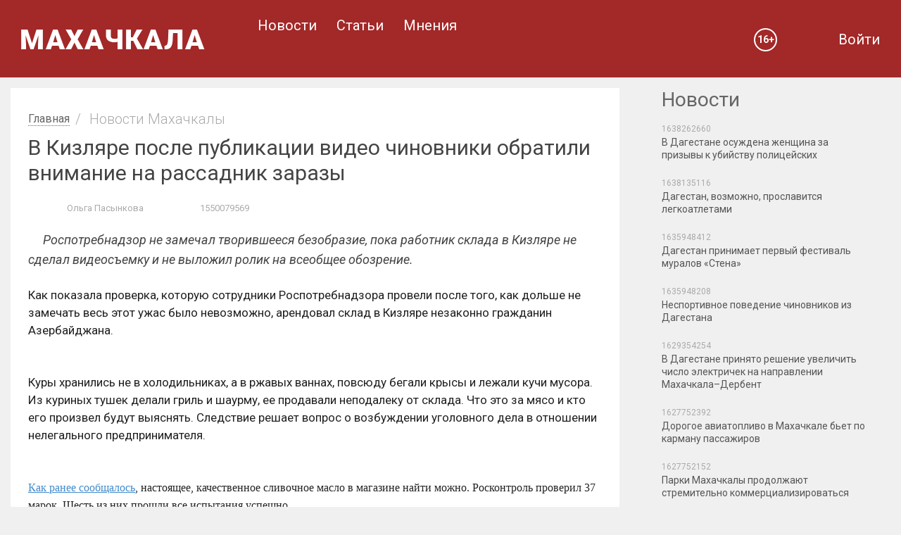

--- FILE ---
content_type: text/html; charset=utf-8
request_url: https://mkala.org/content/novosti/v-kizlyare-posle-publikatsii-video-chinovniki-obratili-vnimanie-na-rassadnik-zarazi~120556
body_size: 6234
content:
<!DOCTYPE html>
<html lang="ru">
<head>
  <meta property="og:image" content="https://mkala.org/assets/images_cache/4b97e491af13dacbf605a3c0937f1f72.jpg">
  <meta property="og:title" content="В Кизляре после публикации видео чиновники обратили внимание на рассадник заразы">
  <meta property="og:description" content="Роспотребнадзор не замечал творившееся безобразие, пока работник склада в Кизляре не сделал видеосъемку и не выложил ролик на всеобщее обозрение.">
  <meta property="og:type" content="article">
  <meta property="og:url" content="https://mkala.org/content/novosti/v-kizlyare-posle-publikatsii-video-chinovniki-obratili-vnimanie-na-rassadnik-zarazi~120556">
  <meta property="og:site_name" content="Информационный портал города Махачкалы">
  <meta http-equiv="content-type" content="text/html; charset=utf-8">
  <meta name="viewport" content="width=device-width; initial-scale=1; maximum-scale=1; minimum-scale=1;">
  <link rel="shortcut icon" href="/assets/newspapers_2016.1/img/favicons/favicon_articles.ico" type="image/x-icon">
  <base href="/">
  <title>В Кизляре после публикации видео чиновники обратили внимание на рассадник заразы</title>
  <meta name="description" content="Роспотребнадзор не замечал творившееся безобразие, пока работник склада в Кизляре не сделал видеосъемку и не выложил ролик на всеобщее обозрение.">
  <meta name="keywords" content="">
  <script type="text/javascript">
    var site_root = '2nets.ru';
    var ctx = 'mkala';
  </script>
  <script type="text/javascript" src="/assets/js/jquery-1.7.1.min.js"></script>
  <script type="text/javascript" src="/assets/js/jquery.lazyload.min.js"></script>
  <script type="text/javascript" src="https://2nets.ru/assets/js/main.js"></script>
  <script type="text/javascript">

        $.cookie.defaults = {
                domain:'.mkala.org' // +location.host
                ,path: '/'
                //,secure: true
                //,raw: true
        };

    
                function checkLogin(){
                                $.getJSON('http://2nets.ru/getsession?callback=?&a=check&from=120556', function(data){
                                        location.reload();
                                });
                        }
                        
                        function doLogin(){
                                $.getJSON('http://2nets.ru/getsession?callback=?&a=login&from=120556', function(data){
                                        if (data.id){
                                                //$.cookie('PHPSESSID', data.key, {"expires":data.expires});
                                                $.cookie('PHPSESSID', data.key, $.cookie.defaults);
                                                checkLogin();
                                                //location.reload();
                                        }
                                });
                        }

                        doLogin();
        

    $(document).ready(function(){

        $('img').lazyload(); // загрузка картинок

    });
    var newspapers = 0;
  </script>
  <script type="text/javascript" src="/assets/new/js/jquery-ui-1.8.18.custom.min.js"></script>
  <script src="/assets/datepicker/development-bundle/ui/i18n/jquery.ui.datepicker-ru.js" type="text/javascript"></script>
  <script src="/assets/newspapers_2016.1/js/bootstrap.min.js"></script>
  <script src="/assets/newspapers_2016.1/js/other.js"></script>
  <script src="/assets/js/widget_actions.js"></script>
  <link href="https://fonts.googleapis.com/css?family=Roboto:400,400italic,300italic,300,500italic,500,700italic,700&subset=latin,cyrillic-ext" rel="stylesheet" type="text/css">
  <link href="/assets/newspapers_2016.1/css/bootstrap.min.css" rel="stylesheet">
  <link href="/assets/newspapers_2016.1/css/style.css" rel="stylesheet">
  <link href="/assets/css/yellow.css" rel="stylesheet">
  <link rel="stylesheet" href="/assets/components/hybridauth/css/web/default.css" type="text/css">
  <script type="text/javascript">
  TicketsConfig={"ctx":"public-mkala","jsUrl":"\/assets\/components\/tickets\/js\/web\/","cssUrl":"\/assets\/components\/tickets\/css\/web\/","actionUrl":"\/assets\/components\/tickets\/action.php","close_all_message":"\u0437\u0430\u043a\u0440\u044b\u0442\u044c \u0432\u0441\u0435","tpanel":0,"enable_editor":1};
  </script>
  <script type="text/javascript">
  TicketsConfig.editor={ticket: {onTab: {keepDefault:false, replaceWith:"  "},
        markupSet: [
            {name:"Bold", className: "btn-bold", key:"B", openWith:"<b>", closeWith:"" },
            {name:"Italic", className: "btn-italic", key:"I", openWith:"<i>", closeWith:""  },
            {name:"Underline", className: "btn-underline", key:"U", openWith:"<u>", closeWith:"" },
            {name:"Stroke through", className: "btn-stroke", key:"S", openWith:"<s>", closeWith:"" },
            {separator:"---------------" },
            {name:"Bulleted List", className: "btn-bulleted", openWith:"        <li>", closeWith:"", multiline:true, openBlockWith:"<ul>\n", closeBlockWith:"\n"},
            {name:"Numeric List", className: "btn-numeric", openWith:"  <li>", closeWith:"", multiline:true, openBlockWith:"<ol>\n", closeBlockWith:"\n"},
            {separator:"---------------" },
            {name:"Quote", className: "btn-quote", openWith:"<blockquote>", closeWith:""},
            {name:"Code", className: "btn-code", openWith:"<code>", closeWith:""},
            {name:"Link", className: "btn-link", openWith:"<a href=\"[![Link:!:http://]!]\">", closeWith:"" },
            {name:"Picture", className: "btn-picture", replaceWith:"<img src=\"[![Source:!:http://]!]\" />" },
            {separator:"---------------" },
            {name:"Cut", className: "btn-cut", openWith:"<cut/>" }
        ]},comment: {onTab: {keepDefault:false, replaceWith:"   "},
        markupSet: [
            {name:"Bold", className: "btn-bold", key:"B", openWith:"<b>", closeWith:"" },
            {name:"Italic", className: "btn-italic", key:"I", openWith:"<i>", closeWith:""  },
            {name:"Underline", className: "btn-underline", key:"U", openWith:"<u>", closeWith:"" },
            {name:"Stroke through", className: "btn-stroke", key:"S", openWith:"<s>", closeWith:"" },
            {separator:"---------------" },
            {name:"Quote", className: "btn-quote", openWith:"<blockquote>", closeWith:""},
            {name:"Code", className: "btn-code", openWith:"<code>", closeWith:""},
            {name:"Link", className: "btn-link", openWith:"<a href=\"[![Link:!:http://]!]\">", closeWith:"" },
            {name:"Picture", className: "btn-picture", replaceWith:"<img src=\"[![Source:!:http://]!]\" />" }
        ]}};
  </script>
  <link rel="stylesheet" href="/assets/components/tickets/js/web/editor/editor.css" type="text/css">
  <link rel="stylesheet" href="/assets/components/tickets/css/web/default.css" type="text/css">
  <script type="text/javascript">
  TicketsConfig.formBefore = 0;TicketsConfig.thread_depth = 0;
  </script>
</head>
<body>
  <header id="header">
    <div aria-hidden="true" aria-labelledby="myModalLabel" role="dialog" tabindex="-1" class="modal" id="login_form" style="display: none;">
      <div class="modal-dialog login-modal">
        <div class="modal-content">
          <div class="modal-header">
            
            <ul class="nav nav-pills login_tabs">
              <li class="active">
                <a href="#login" data-toggle="tab"><span class="glyphicon glyphicon-lock"></span>Войти</a>
              </li>
              <li>
                <a href="#register" data-toggle="tab"><span class="glyphicon glyphicon-user"></span>Зарегистрироваться</a>
              </li>
            </ul>
          </div>
          <div class="modal-body">
            <div class="tab-content">
              <div class="tab-pane active" id="login">
                <div class="loginMessage"></div>
                
                <div id="forgotPasswordDiv" style="display:none;">
                  
                  <div class="loginFPErrors"></div>
                  <div class="loginFP">
                    
                  </div>
                </div>
                <div class="login-social">
                  <span>Войти через социальные сети</span>
                </div>
                
              </div>
              <div class="tab-pane" id="register">
                
              </div>
            </div>
          </div>
        </div>
      </div>
    </div>
    <div class="header_wrap_mini">
      <div class="main_menu_mini">
        <div class="mmm_link">
          <span></span><span></span><span></span>
        </div>
        <div class="mmm_field hidden">
          <div class="mm_block">
            <nav>
              <a href="/content/novosti/">Новости</a> <a href="/content/stati/">Статьи</a> <a href="/content/mnenija/">Мнения</a> Авторы
            </nav>
          </div>
        </div>
      </div>
      <div class="login_field_mini">
         <a rel="nofollow" data-toggle="modal" href="#login_form" class="login">
        <div></div>
<span>Войти</span></a>
      </div>
    </div>
    <div class="header_wrap">
      <div class="logo">
        <a href="/" title="Городской портал mkala.org" style="position: relative"><img src="/assets/public/mkala/img/logo.png" class="logo_big" alt="Городской портал mkala.org"></a>
      </div>
      <div class="header_age_limit_mini" title="Сайт может содержать материалы, не предназначенные для лиц младше 16 лет">
        16+
      </div>
      <div class="main_menu">
        <div class="mm_block">
          <nav>
            <a href="/content/novosti/">Новости</a> <a href="/content/stati/">Статьи</a> <a href="/content/mnenija/">Мнения</a>
          </nav>
        </div>
      </div>
    </div>
    <div class="login_field">
       <a rel="nofollow" data-toggle="modal" href="#login_form" class="login">
      <div></div>
<span>Войти</span></a>
    </div>
    <div class="header_age_limit" title="Сайт может содержать материалы, не предназначенные для лиц младше 16 лет">
      16+
    </div>
  </header>
  <div class="container container_mp">
    <div class="row">
      <div class="">
        <div id="content_block" class="content_left_block" itemscope itemtype="http://schema.org/Article">
          <div class="bcrumb" itemscope itemtype="http://schema.org/BreadcrumbList">
            <a href="/">Главная</a>
            <div>
              /
            </div>
            <div itemprop="itemListElement" itemscope itemtype="http://schema.org/ListItem">
              <span itemprop="name">Новости Махачкалы</span>
              <meta itemprop="position" content="1">
            </div>
            <div itemprop="itemListElement" itemscope itemtype="http://schema.org/ListItem" class="active hidden">
              <span itemprop="name">В Кизляре после публикации видео чиновники обратили внимание на рассадник заразы</span>
              <meta itemprop="position" content="2">
            </div>
          </div>
          <h1 itemprop="name">В Кизляре после публикации видео чиновники обратили внимание на рассадник заразы</h1>
<span class="content_author"></span>
          <div class="content_icon">
            <span class="content_author"></span>
          </div>
<span class="content_author"><a href="/profile/view/846/">Ольга Пасынкова</a></span> <span class="content_date"></span>
          <div class="content_icon">
            <span class="content_date"></span>
          </div>
<span class="content_date"><span class="utc_time" data-date-mask="%d%.%m%.%y% в %h%:%i%">1550079569</span> <span class="hidden" itemprop="dateCreated">2019-02-13T20:39:29+03:00</span> <span class="hidden" itemprop="dateModified">2019-02-13T20:40:23+03:00</span></span> <span class="content_tags"></span>
          <div class="content_top_field">
            <span class="content_introtext_mini">Роспотребнадзор не замечал творившееся безобразие, пока работник склада в Кизляре не сделал видеосъемку и не выложил ролик на всеобщее обозрение.</span>
            <div class="content_photo_main">
              <img src="/assets/images_cache/9b0aa536e4a1ada10ead2f2dc27efa28.jpg" title="рд" alt="рд" itemprop="associatedMedia">
              <div class="content_photo_main_info">
                <span class="content_photo_main_title">рд</span>
              </div>
            </div>
            <div class="content_social">
              <span class="content_introtext" itemprop="description">Роспотребнадзор не замечал творившееся безобразие, пока работник склада в Кизляре не сделал видеосъемку и не выложил ролик на всеобщее обозрение.</span>
            </div>
          </div>
<span class="content_text" itemprop="articleBody"></span>
          <div>
            <span class="content_text" itemprop="articleBody">Как показала проверка, которую сотрудники Роспотребнадзора провели после того, как дольше не замечать весь этот ужас было невозможно, арендовал склад в Кизляре незаконно гражданин Азербайджана. </span>
          </div>
          <div>
            <span class="content_text" itemprop="articleBody"><br></span>
          </div>
          <div>
            <span class="content_text" itemprop="articleBody">Куры хранились не в холодильниках, а в ржавых ваннах, повсюду бегали крысы и лежали кучи мусора. Из куриных тушек делали гриль и шаурму, ее продавали неподалеку от склада. Что это за мясо и кто его произвел будут выяснять. Следствие решает вопрос о возбуждении уголовного дела в отношении нелегального предпринимателя.</span>
          </div>
          <div>
            <span class="content_text" itemprop="articleBody"><br></span>
          </div>
          <div>
            <span class="content_text" itemprop="articleBody"><span style='font-size:12.0pt;line-height:115%; font-family:"Calibri","sans-serif";mso-ascii-theme-font:minor-latin;mso-fareast-font-family: Calibri;mso-fareast-theme-font:minor-latin;mso-hansi-theme-font:minor-latin; mso-bidi-font-family:"Times New Roman";mso-ansi-language:RU;mso-fareast-language: EN-US;mso-bidi-language:AR-SA'><a href="http://kuztoday.ru/roskontrol-podskazal-kakoe-slivochnoe-maslo-mozhno-pokupat/">Как ранее сообщалось</a>, настоящее, качественное сливочное масло в магазине найти можно. Росконтроль проверил 37 марок. Шесть из них прошли все испытания успешно.</span></span>
          </div>
          <div class="share_field">
            <div class="share_wrap">
              <span>Поделиться в соц. сетях</span> 
               
              
              <div class="ya_share ya-share2" data-services="vkontakte,facebook,odnoklassniki,twitter,whatsapp" data-counter="" data-image="https://mkala.org/assets/images_cache/9b0aa536e4a1ada10ead2f2dc27efa28.jpg"></div>
            </div>
          </div>
          <div class="content_more_links">
            Читайте нас на канале 
          </div>
          <script type="text/javascript">
          $(document).ready(function() {
                $('.content_attach_images').jcarousel({
                        wrap: 'last',
                        easing: 'easeInOutQuint'
                });

                $('.jcarousel-control-prev')
                        .on('jcarouselcontrol:active', function() {
                                $(this).removeClass('inactive');
                        })
                        .on('jcarouselcontrol:inactive', function() {
                                $(this).addClass('inactive');
                        })
                        .jcarouselControl({
                                target: '-=1'
                        });

                $('.jcarousel-control-next')
                        .on('jcarouselcontrol:active', function() {
                                $(this).removeClass('inactive');
                        })
                        .on('jcarouselcontrol:inactive', function() {
                                $(this).addClass('inactive');
                        })
                        .jcarouselControl({
                                target: '+=1'
                        });
          });
          </script>
          <div class="content_attach_images_wrap">
            <a href="#" title="Назад" class="jcarousel-control jcarousel-control-prev"><span class="jcarousel-control-arrow"></span></a>
            <div class="content_attach_images">
              <ul>
                <li>
                  <img src="/assets/images_cache/a1faaa5da7b4af8a727f453cfd9586b3.jpg" alt="рд" itemprop="associatedMedia">
                </li>
              </ul>
            </div>
<a href="#" title="Вперед" class="jcarousel-control jcarousel-control-next"><span class="jcarousel-control-arrow"></span></a>
          </div>
          <div class="comments_block">
            <div class="comments">
              <h3 class="title">Комментарии (<span id="comment-total">0</span>)</h3>
              <div id="comments-wrapper">
                <ol class="comment-list" id="comments"></ol>
              </div>
              <div id="comments-tpanel">
                <div id="tpanel-refresh"></div>
                <div id="tpanel-new"></div>
              </div>
            </div>
            <div id="comment-form-placeholder" class="comment-form-register">
              
            </div>
          </div>
        </div>
        <div id="left_block_sp" class="content_right_block">
          <div id="news_sp_mini">
            <div class="block_header">
              <h2>Новости</h2>
            </div>
            <div>
              <div class="news_sp_mini">
                <p><span class="utc_time" data-date-mask="%d%.%m% в %h%:%i%">1638262660</span></p>
                <h3>В Дагестане осуждена женщина за призывы к убийству полицейских</h3>
              </div>
              <div class="news_sp_mini">
                <p><span class="utc_time" data-date-mask="%d%.%m% в %h%:%i%">1638135116</span></p>
                <h3>Дагестан, возможно, прославится легкоатлетами</h3>
              </div>
              <div class="news_sp_mini">
                <p><span class="utc_time" data-date-mask="%d%.%m% в %h%:%i%">1635948412</span></p>
                <h3>Дагестан принимает первый фестиваль муралов «Стена»</h3>
              </div>
              <div class="news_sp_mini">
                <p><span class="utc_time" data-date-mask="%d%.%m% в %h%:%i%">1635948208</span></p>
                <h3>Неспортивное поведение чиновников из Дагестана</h3>
              </div>
              <div class="news_sp_mini">
                <p><span class="utc_time" data-date-mask="%d%.%m% в %h%:%i%">1629354254</span></p>
                <h3>В Дагестане принято решение увеличить число электричек на направлении Махачкала–Дербент</h3>
              </div>
              <div class="news_sp_mini">
                <p><span class="utc_time" data-date-mask="%d%.%m% в %h%:%i%">1627752392</span></p>
                <h3>Дорогое авиатопливо в Махачкале бьет по карману пассажиров</h3>
              </div>
              <div class="news_sp_mini">
                <p><span class="utc_time" data-date-mask="%d%.%m% в %h%:%i%">1627752152</span></p>
                <h3>Парки Махачкалы продолжают стремительно коммерциализироваться</h3>
              </div>
              <div class="news_sp_mini">
                <p><span class="utc_time" data-date-mask="%d%.%m% в %h%:%i%">1627334857</span></p>
                <h3>Наши спортсмены непобедимы, потому что привились отечественной вакциной</h3>
              </div>
              <div class="news_sp_mini">
                <p><span class="utc_time" data-date-mask="%d%.%m% в %h%:%i%">1625984829</span></p>
                <h3>В Дагестане снова всоминают подвиг Нурбагандова</h3>
              </div>
              <div class="news_sp_mini">
                <p><span class="utc_time" data-date-mask="%d%.%m% в %h%:%i%">1625567544</span></p>
                <h3>Дагестан потрясло жестокое бытовое убийство</h3>
              </div>
            </div>
          </div>
          <div id="authors_sp_mini">
            <div class="block_header">
              <h2>Наши авторы</h2>
            </div>
            <div class="author_sp">
              <div class="t_cell"><img src="/assets/images_cache/046926242cf47c55359ed6c44a8c56f4.jpg" alt="Алина Орлова"></div>
              <div class="t_cell">
                <h3>Алина Орлова</h3>
                <p>Не установлено</p>
              </div>
<a href="/profile/view/982/" class="elem_hover_link"></a>
            </div>
            <div class="author_sp">
              <div class="t_cell"><img src="/assets/images_cache/9e35310ebcf3d0e58dfedee9968948bf.png" alt="Ольга Дьякова"></div>
              <div class="t_cell">
                <h3>Ольга Дьякова</h3>
                <p></p>
              </div>
            </div>
            <div class="author_sp">
              <div class="t_cell"><img src="/assets/images_cache/9e35310ebcf3d0e58dfedee9968948bf.png" alt="Иван Ставропольский "></div>
              <div class="t_cell">
                <h3>Иван Ставропольский</h3>
                <p></p>
              </div>
            </div>
            <div class="author_sp">
              <div class="t_cell"><img src="/assets/images_cache/9e35310ebcf3d0e58dfedee9968948bf.png" alt="Демиос Алиев"></div>
              <div class="t_cell">
                <h3>Демиос Алиев</h3>
                <p></p>
              </div>
            </div>
            <div class="author_sp">
              <div class="t_cell"><img src="/assets/images_cache/9e35310ebcf3d0e58dfedee9968948bf.png" alt="Вилонова Оксана "></div>
              <div class="t_cell">
                <h3>Вилонова Оксана</h3>
                <p></p>
              </div>
<a href="/profile/view/7588/" class="elem_hover_link"></a>
            </div>
          </div>
        </div>
      </div>
      <div class="">
        <div class="rb_row">
          <div class="bp4"></div>
          <div class="social_widgets">
            <div class="sw_button swb_vk sw_button_act">
              Вконтакте
            </div>
            <div class="sw_button swb_fb">
              Фейсбук
            </div>
          </div>
        </div>
        <div class="rb_row">
          <div class="bp5"></div>
        </div>
      </div>
    </div>
  </div>
  <footer>
    <div class="container footer_container">
      <div class="row">
        <div class="col-xs-12 col-sm-12 col-md-12 col-lg-12">
          <div class="copyright">
            © 2021  Городской портал mkala.org<br>
            Все права защищены
          </div>
          <div class="age_limit_wrap">
            <div class="age_limit">
              16+
            </div>
<span class="age_notification">Сайт может содержать материалы, не предназначенные для лиц младше 16 лет</span>
          </div>
        </div>
        <div class="col-xs-12 col-sm-12 col-md-12 col-lg-12 footer_bottom">
          <nav class="footer_links">
            <a href="/content/legal" rel="nofollow">Правовая информация</a><br>
            <a href="/content/kontaktnaya-informatsiya~21718" rel="nofollow">Контактная информация</a><br>
            <div class="add_adv_link">
              Размещение рекламы
            </div>
          </nav>
          
          <figure class="rss_links">
            <figcaption>
              RSS-лента
            </figcaption>
          </figure>
          <div class="statistic">
            <noscript>
            <div></div>
</noscript>
          </div>
        </div>
      </div>
    </div>
  </footer>
  <div class="add_adv_wrapper hidden"></div>
  <div class="add_adv_wrapper_close hidden">
    ×
  </div>
  <div class="b1 ban_blue hidden">
    
    <div class="add_ban_button">
      +
    </div>
    <div class="ban_condition">
      Свободен
    </div>
    <div class="ban_size">
      728x90
    </div>
  </div>
  <div class="b2 ban_blue hidden">
    
    <div class="add_ban_button">
      +
    </div>
    <div class="ban_condition">
      Свободен
    </div>
    <div class="ban_size">
      500x100
    </div>
  </div>
  <div class="b3 ban_blue hidden">
    
    <div class="add_ban_button">
      +
    </div>
    <div class="ban_condition">
      Свободен
    </div>
    <div class="ban_size">
      500x100
    </div>
  </div>
  <div class="b4 ban_blue hidden">
    
    <div class="add_ban_button">
      +
    </div>
    <div class="ban_condition">
      Свободен
    </div>
    <div class="ban_size">
      240x400
    </div>
  </div>
  <div class="b5 ban_blue hidden">
    
    <div class="add_ban_button">
      +
    </div>
    <div class="ban_condition">
      Свободен
    </div>
    <div class="ban_size">
      240x400
    </div>
  </div>
  <script type="text/javascript">
        init_time();
  </script>
  <div class="mm_rss">
    
  </div>
  <script type="text/javascript" src="/assets/components/tickets/js/web/editor/jquery.markitup.js"></script> 
  <script type="text/javascript" src="/assets/components/tickets/js/web/default.js"></script>
</body>
</html>


--- FILE ---
content_type: text/css; charset=
request_url: https://mkala.org/assets/css/yellow.css
body_size: 719
content:
#yellow {
    background: #fbe981;
    background: linear-gradient(to bottom left, #f5c75a, #fbe981);
    width: 240px;
    padding: 12px 15px 0;
    text-align: left;
    float: left;
}

.yellow_wrap_wide {
    background: #fbe981;
    background: linear-gradient(to bottom left, #f5c75a, #fbe981);
    width: 100%;
    padding: 12px 15px 0;
    margin-top: 30px;
    text-align: left;
    overflow: hidden;
    float: left;
}

.yellow_wrap .block_header,
.yellow_wrap_wide .block_header,
.yellow_wrap .block_header h2,
.yellow_wrap_wide .block_header h2 {
    color: #222;
}

.yellow_wrap_wide .block_header {
    margin-bottom: 5px;
}

.yellow_wrap .block_header:hover,
.yellow_wrap_wide .block_header:hover {
    color: #ff1800;
}

.yellow_wrap_wide .block_header {
    width: 100%;
}

.yellow_elem {
    width: 100%;
    margin-bottom: 15px;
    float: left;
}

.yellow_wrap_wide .yellow_elem {
    float: left;
}

.yellow_elem .newspapers_img_wrap {
    width: 50px;
    margin-right: 10px;
}

.yellow_wrap_wide .yellow_elem .newspapers_img_wrap {
    width: 100%;
    margin: 0 0 5px;
}

.yellow_elem h3 {
    width: 100%;
    font: 12px/14px Open Sans, arial, sans-serif;
    color: #000;
    float: left;
}

.yellow_wrap_wide .yellow_elem h3 {
    margin-top: 3px;
    font: 14px/1.2 Open Sans, arial, sans-serif;
}

.yellow_elem:hover h3 {
    color: #ff1800;
}


td[class^="rt_td_"] {
    padding: 0 0 12px !important;
}

table[class^="rt_table_"] {
    border-spacing: 0;
    table-layout: fixed;
}

.yellow_wrap_wide div[id^="n4p_"] {
    float: left;
}

.yellow_wrap_wide div[class^="rt_block_"] {
    padding: 15px 6% 20px;
}

.yellow_wrap_wide div[class^="rt_photo_"] {
    background: none;
    width: 100% !important;
    height: auto;
    margin: 0 auto 8px !important;
}

.yellow_wrap_wide div[class^="rt_photo_"] img {
    width: 100% !important;
    height: auto !important;
}



@media (min-width: 1px) {
    .yellow_wrap_wide .yellow_elem {
        width: 44%;
        margin: 15px 3%;
    }

    .yellow_wrap_wide .block_header {
        padding-left: 3%;
    }

    .yellow_wrap_wide div[id^="n4p_"] {
        width: 100%;
    }
}


@media (max-width: 767px) {
    .yellow_wrap {
        margin-top: 30px;
        display: inline-block;
        vertical-align: top;
    }   

    .yellow_wrap_wide .yellow_elem.n3,
    .yellow_wrap_wide .yellow_elem.n4 {
        display: none;
    }

    .yellow_wrap_wide .yellow_elem.n3,
    .yellow_wrap_wide .yellow_elem.n4 {
        display: none;
    }
}


@media (min-width: 768px) {
    .yellow_wrap {
        padding-top: 30px;
        display: table-cell;
        vertical-align: top;
        text-align: center;
    }

    .yellow_wrap_wide .yellow_elem {
        width: 29.333333%;
        margin: 15px 2% 20px;
    }

    .yellow_wrap_wide .block_header {
        padding-left: 2%;
    }

    .yellow_wrap_wide div[id^="n4p_"] {
        width: 66.66666%;
    }
}


@media (max-width: 991px) {
    .yellow_wrap {
        display: inline-block;
        vertical-align: top;
        margin-left: 15px;
        margin-right: 15px;
    }
}


@media (min-width: 992px) {
    .yellow_wrap {
        width: 100%;
        padding: 0;
        display: block;
        float: left;
    }   
    
    .yellow_wrap {
        margin-top: 30px;
    }
}


@media (min-width: 768px) and (max-width: 1524px) {
    .yellow_wrap_wide .yellow_elem.n4 {
        display: none;
    }
}


@media (min-width: 1525px) {
    .yellow_wrap_wide .yellow_elem {
        width: 22%;
        margin: 15px 1.5% 20px;
    }

    .yellow_wrap_wide .block_header {
        padding-left: 1.5%;
    }

    .yellow_wrap_wide div[id^="n4p_"] {
        width: 50%;
    }
}




/* >>>>>>>>>>>>>>>>>>>>>>>>>>>>>>>>>>>  content more links  >>>>>>>>>>>>>>>>>>>>>>>>>>>>>>>>>>> */

.content_more_links {
    background: #f8f8f8;
    width: 100%;
    padding: 10px 15px;
    margin: 35px 0 15px;
    font-style: italic;
    text-align: center;
    float: left;
}
.content_more_links a {
    background: url(/assets/img/icon_cml.png) no-repeat;
    background-size: 66px 100px;
    padding-left: 24px;
    margin-left: 2px;
    font-weight: 600;
    line-height: 20px;
    display: inline-block;
}
.content_more_links a:hover {
    text-decoration: underline;
}
.content_more_links a.cml_zen {
    background-position: -1px -45px;
    color: #e30a0a;
}
.content_more_links a.cml_ig {
    background-position: -1px -1px;
    color: #8f527a;
}

/* <<<<<<<<<<<<<<<<<<<<<<<<<<<<<<<<<<<  content more links  <<<<<<<<<<<<<<<<<<<<<<<<<<<<<<<<<<< */

--- FILE ---
content_type: application/javascript; charset=
request_url: https://mkala.org/assets/js/widget_actions.js
body_size: 2323
content:
// old browsers ->
var UA=window.navigator.userAgent,
    OperaB = /Opera[ \/]+\w+\.\w+/i,
    OperaV = /Version[ \/]+\w+\.\w+/i,  
    FirefoxB = /Firefox\/\w+\.\w+/i,
    ChromeB = /Chrome\/\w+\.\w+/i,
    SafariB = /Version\/\w+\.\w+/i,
    IEB = /MSIE *\d+\.\w+/i,
    IEB_11 = /Trident\/7\./i,
    SafariV = /Safari\/\w+\.\w+/i,
    browser = new Array(),
    browserSplit = /[ \/\.]/i,
    OperaV = UA.match(OperaV),
    Firefox = UA.match(FirefoxB),
    Chrome = UA.match(ChromeB),
    Safari = UA.match(SafariB),
    SafariV = UA.match(SafariV),
    IE = UA.match(IEB),
    IE_11 = UA.match(IEB_11),
    Opera = UA.match(OperaB);

var br_v = parseInt($.browser.version);

function regirect_old(){
    location.replace('/old');
}
        
if (!Opera=="" && br_v<12) regirect_old();
    else if (!IE=="" && br_v<8) regirect_old();
        else if (!Firefox=="" && br_v<10) regirect_old();
            else if (!Chrome=="" && br_v<12) regirect_old();
                else if (!Safari=="" && br_v<5) regirect_old();
// old browsers <-

//var windowWidth = 0;


$(document).ready(function() {
    windowWidth = $(window).width() - ((Safari || (IE && br_v!=9)) ? 17 : 0);
    
    widget_adv_width();
    widget_color_picker();
    search_option_size();
    search_option_click();
    //widget_lf_adv_search_open();
    widget_lf_search_move();
    
    advert_option();

    //widget_adv_block_scroll();
});

$(window).resize(function(){
    waitForFinalEvent(function(){
        windowWidth = $(window).width() - ((Safari || (IE && br_v!=9)) ? 17 : 0);

        widget_adv_width();
        search_option_size();
        widget_lf_search_move();
        
        advert_option();

        //widget_adv_block_scroll();

    }, 500, "some unique string");  
});


$(document).click(function(event) {                 
    if ($(event.target).closest(".widget_cf_select").length) return;
    else {
      $('.widget_cf_select_drop').addClass('hidden');
      $('.widget_cf_select_act').removeClass('widget_cf_select_act');
    };
  
    if ($(event.target).closest(".widget_lf_select").length) return;
    else {
      $('.widget_lf_select_drop').addClass('hidden');
      $('.widget_lf_select_act').removeClass('widget_lf_select_act');
    };

    if ( $(event.target).closest(".widget_cfm_advert_mini_info_action_arrow").length ) return;
    $(".widget_cfm_advert_mini_info_action_list:not(.hidden)").addClass("hidden");

    if ( $(event.target).closest(".ftp_actions_link").length ) return;
    $(".ftp_actions_list:not(.hidden)").addClass("hidden");

    if ( $(event.target).closest(".widget_advert_folder_field").length ) return;
    if ( $(event.target).closest(".widget_advert_folder_link").length ) return;
    $(".widget_advert_folder_field:not(.hidden)").addClass("hidden");

    if ( $(event.target).closest(".wcfs_settings_field").length ) return;
    if ( $(event.target).closest(".wcfs_settings").length ) return;
    if ( $(event.target).closest(".ui-datepicker").length ) return;
    if ( $(event.target).closest(".ui-datepicker-header").length ) return;
    $(".wcfs_settings_field:not(.hidden)").addClass("hidden");
        
    event.stopPropagation();
});


/*
function widget_adv_block_replace() {
    if ((windowWidth > 0) && (windowWidth < 975)) {
        if (!$('.widget_adv_block_wrap').hasClass('widget_adv_c2')) {
            $('#widget_adv_block').append($('.widget_adv_block_wrap'));
            $('.widget_adv_block_wrap').removeClass('widget_adv_c3');
            $('.widget_adv_block_wrap').addClass('widget_adv_c2');
        }
    }
    else {
        if ((windowWidth > 974) && (windowWidth < 1508)) {
            if (!$('.widget_adv_block_wrap').hasClass('widget_adv_c3')) {
                $('#widget_right_block').prepend($('.widget_adv_block_wrap'));
                $('.widget_adv_block_wrap').removeClass('widget_adv_c2');
                $('.widget_adv_block_wrap').addClass('widget_adv_c3');
            }
        }
        else {
            if (windowWidth > 1507) {
                if (!$('.widget_adv_block_wrap').hasClass('widget_adv_c2')) {           
                    $('#widget_adv_block').append($('.widget_adv_block_wrap'));
                    $('.widget_adv_block_wrap').removeClass('widget_adv_c3');
                    $('.widget_adv_block_wrap').addClass('widget_adv_c2');
                }
            }
        }
    }
}
*/


function widget_adv_width() {
    if (!$('.widget_adv:lt(2)').hasClass('widget_adv_big')) {
        $('.widget_adv:lt(2)').addClass('widget_adv_big');
    }
}


function widget_color_picker() {
    $('.widget_cf_color_picker_elem').hover(
        function () {
            $('.widget_cf_color_picker_elem_act').addClass('widget_cf_color_picker_elem_act_h');
        },
        function () {
            $('.widget_cf_color_picker_elem_act_h').removeClass('widget_cf_color_picker_elem_act_h');
        }
    );
}


function lb_topbutton_size() {

    $('.lb_topbutton_add').removeClass('lb_topbutton_add_mini');
    $('.lb_topbutton_all').removeClass('lb_topbutton_all_mini lb_topbutton_all_medium');
    $('.lb_topbutton_my').removeClass('lb_topbutton_my_mini lb_topbutton_my_medium');
    
    if ($('.lb_topbutton_my').length) {
        if ($('.lb_topbutton_all').hasClass('hidden')) {
            $('.lb_topbutton_add').addClass('lb_topbutton_add_mini');
            $('.lb_topbutton_my').addClass('lb_topbutton_my_medium');
			if ( typeof $('.lb_topbutton_my .lb_topbutton_field_text span').attr('data-text-maxi') != 'undefined' ){
				$('.lb_topbutton_my .lb_topbutton_field_text span').html( $('.lb_topbutton_my .lb_topbutton_field_text span').attr('data-text-maxi') );
			}
			else{
				$('.lb_topbutton_my .lb_topbutton_field_text span').html('Мои объявления');
			}
        }
        if ($('.lb_topbutton_my').hasClass('hidden')) {
            $('.lb_topbutton_add').addClass('lb_topbutton_add_mini');
            $('.lb_topbutton_all').addClass('lb_topbutton_all_mini');
        }
        if ($('.lb_topbutton_add').hasClass('hidden')) {
            $('.lb_topbutton_all').addClass('lb_topbutton_all_medium');
            $('.lb_topbutton_my').addClass('lb_topbutton_my_mini');
			if ( typeof $('.lb_topbutton_my .lb_topbutton_field_text span').attr('data-text-mini') != 'undefined' ){
				$('.lb_topbutton_my .lb_topbutton_field_text span').html( $('.lb_topbutton_my .lb_topbutton_field_text span').attr('data-text-mini') );
			}
			else{
				$('.lb_topbutton_my .lb_topbutton_field_text span').html('Мои');
			}
        }
    }
}


function search_option_size() {
    if (windowWidth > 1507) {
        if ($('#widget_lf_search_field').hasClass('hidden')) {
            $('#widget_lf_search_field').removeClass('hidden');
        }
        if ($('.lb_presetting_field').hasClass('hidden')) {
            $('.lb_presetting_field').removeClass('hidden');
        }
        if (!$('.lb_topbutton_search_option').hasClass('hidden')) {
            $('.lb_topbutton_search_option').addClass('hidden');
        }
    }
    else {
        if ($('.lb_topbutton_search_option').hasClass('hidden')) {
            $('#widget_lf_search_field').removeClass('hidden');
            $('.lb_presetting_field').addClass('hidden');       
            $('.lb_topbutton_search_option').removeClass('hidden');
            $('.lb_topbutton_search_option .lb_topbutton_field_text span').html('Быстрый поиск');
        }
    }
}

function search_option_click() {    
    $('.lb_topbutton_search_option').click(function() {
        if ($('#widget_lf_search_field').hasClass('hidden')) {
            $('#widget_lf_search_field').removeClass('hidden');
            $('.lb_presetting_field').addClass('hidden');
            $('.lb_topbutton_search_option .lb_topbutton_field_text span').html('Быстрый поиск');
        }
        else {
            $('#widget_lf_search_field').addClass('hidden');
            $('.lb_presetting_field').removeClass('hidden');
            $('.lb_topbutton_search_option .lb_topbutton_field_text span').html('Расширенный поиск');
        }
    });
}


/*function widget_lf_adv_search_open() {    
    $('.widget_lf_adv_search').click(function() {
        $(this).addClass('hidden');
        $('.widget_lf_adv_search_field').removeClass('hidden'); 
        $('.widget_lf_short_search').removeClass('hidden'); 
        $('.widget_lf_short_wrap_last').removeClass('nobb');    
        
        $('.realty_floor_wrap_1').append($('#realty_floor'));
        $('#realty_floor').removeClass('realty_floor_p_2');
        $('#realty_floor').addClass('realty_floor_p_1');
    });
    $('.widget_lf_short_search').click(function() {
        $(this).addClass('hidden');
        $('.widget_lf_adv_search_field').addClass('hidden');    
        $('.widget_lf_adv_search').removeClass('hidden');   
        $('.widget_lf_short_wrap_last').addClass('nobb');   
                        
        $('.realty_floor_wrap_2').append($('#realty_floor'));
        $('#realty_floor').removeClass('realty_floor_p_1');
        $('#realty_floor').addClass('realty_floor_p_2');
    });
}*/


function widget_lf_search_move() {  
    if (windowWidth > 1507) {
        $('#realty_space_text_1').removeClass('hidden');
        $('#realty_space_text_2').html('общая');
    }
    else {
        $('#realty_space_text_1').addClass('hidden');
        $('#realty_space_text_2').html('Общая площадь <span>(м<sup>2</sup>)</span>');       
    }
}


$('.wcfnmt_header_filters').live('click', function(){
    if ($('.wcfnmth_filters_field').hasClass('hidden')) {
        $(this).removeClass('wcfnmthf_down').addClass('wcfnmthf_up');
        $('.wcfnmth_filters_field').removeClass('hidden');
    }
    else {
        $(this).removeClass('wcfnmthf_up').addClass('wcfnmthf_down');
        $('.wcfnmth_filters_field').addClass('hidden');
    }
});

$('.widget_cfm_advert_mini_info_action_arrow').live('click', function(){
    if ($(this).next('.widget_cfm_advert_mini_info_action_list').hasClass('hidden')) {
        $('.widget_cfm_advert_mini_info_action_list').addClass('hidden');
        $(this).next('.widget_cfm_advert_mini_info_action_list').removeClass('hidden');
    }
    else {
        $('.widget_cfm_advert_mini_info_action_list').addClass('hidden');
        $(this).next('.widget_cfm_advert_mini_info_action_list').addClass('hidden');
    }
});

$('.ftp_actions_link').live('click', function(){
    if ($(this).next('.ftp_actions_list').hasClass('hidden')) {
        $(this).next('.ftp_actions_list').removeClass('hidden');
    }
    else {
        $(this).next('.ftp_actions_list').addClass('hidden');
    }
});

$('.widget_cf_input_wrap_expand .widget_cf_input_title').live('click', function(){
    if ($(this).next().hasClass('hidden')) {
        $(this).next().removeClass('hidden');
        $(this).find('.arrow').removeClass('down').addClass('up');
    }
    else {
        $(this).next().addClass('hidden');
        $(this).find('.arrow').removeClass('up').addClass('down');
    }
});


$('.wcfs_settings').live('click', function(){
    $('.wcfs_settings_field').removeClass('hidden');
});

$('.wcfssf_close').live('click', function(){
    $('.wcfs_settings_field').addClass('hidden');
});

$('.wcfssf_tab_1').live('click', function(){
    if (!$(this).hasClass('act')) {
        $('.wcfssf_tab').removeClass('act');
        $(this).addClass('act');
        $('.wcfssf_panel').addClass('hidden');
        $('.wcfssf_panel_1').removeClass('hidden');
    }
});
$('.wcfssf_tab_2').live('click', function(){
    if (!$(this).hasClass('act')) {
        $('.wcfssf_tab').removeClass('act');
        $(this).addClass('act');
        $('.wcfssf_panel').addClass('hidden');
        $('.wcfssf_panel_2').removeClass('hidden');
    }
});
$('.wcfssf_tab_3').live('click', function(){
    if (!$(this).hasClass('act')) {
        $('.wcfssf_tab').removeClass('act');
        $(this).addClass('act');
        $('.wcfssf_panel').addClass('hidden');
        $('.wcfssf_panel_3').removeClass('hidden');
    }
});

$('.widget_advert_folder_link').live('click', function(){
    if ($('.widget_advert_folder_field').hasClass('hidden')) {
        $('.widget_advert_folder_field').removeClass('hidden');
    }
    else {
        $('.widget_advert_folder_field').addClass('hidden');
    }
});



/*
function widget_leftblock_pos() {
    if (windowWidth > 1507) {
        if ($('.lb_b').hasClass('hidden')) {
            $('.lb_b').removeClass('hidden');
            $('.lb_b').append($('#leftblock'));
            $('.lb_s').addClass('hidden');
        }
    }
    else {
        if ($('.lb_s').hasClass('hidden')) {
            $('.lb_s').removeClass('hidden');
            $('.lb_s').append($('#leftblock'));
            $('.lb_b').addClass('hidden');
        }
    }
}
*/


function widget_adv_block_scroll() {    

    if ($(window).width() > 767) {
        $('#widget_adv_block .widget_center_field_nmt').css('width', 'auto').css('width', $('#widget_adv_block').width()).css('height', ($(window).height()-40));
        //$('#widget_adv_block .widget_center_field_nmt').jScrollPane({showArrows: false, verticalGutter: 0,    mouseWheelSpeed: 30, contentWidth: 1});
        //$('#widget_adv_block .widget_center_field_nmt').data('jsp').reinitialise();
        $('#widget_adv_block .widget_center_field_nmt').affix({
          offset: {
            top: $('#header').height(),
            bottom: ($('.footer_container').height()+30)
          }
        })
    }
    else {
        $(window).off('.affix')
        $('#widget_adv_block .widget_center_field_nmt').removeData('bs.affix').removeClass('affix affix-top affix-bottom');
        $('#widget_adv_block .widget_center_field_nmt').css('width','').css('height', '').css('top','');
    }

}


var waitForFinalEvent = (function(){
    var timers = {};
    return function (callback, ms, uniqueId) {
        if (!uniqueId) {
            uniqueId = "Don't call this twice without a uniqueId";
        }
        if (timers[uniqueId]){
            clearTimeout (timers[uniqueId]);
        }
        timers[uniqueId] = setTimeout(callback, ms);
    };
})();